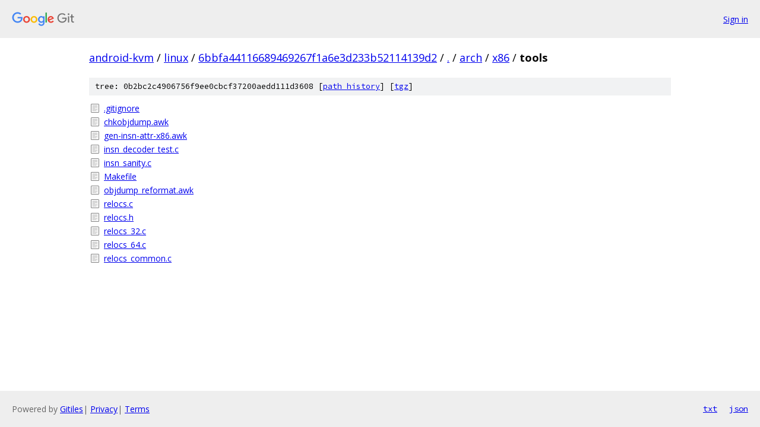

--- FILE ---
content_type: text/html; charset=utf-8
request_url: https://android-kvm.googlesource.com/linux/+/6bbfa44116689469267f1a6e3d233b52114139d2/arch/x86/tools/
body_size: 879
content:
<!DOCTYPE html><html lang="en"><head><meta charset="utf-8"><meta name="viewport" content="width=device-width, initial-scale=1"><title>arch/x86/tools - linux - Git at Google</title><link rel="stylesheet" type="text/css" href="/+static/base.css"><!-- default customHeadTagPart --></head><body class="Site"><header class="Site-header"><div class="Header"><a class="Header-image" href="/"><img src="//www.gstatic.com/images/branding/lockups/2x/lockup_git_color_108x24dp.png" width="108" height="24" alt="Google Git"></a><div class="Header-menu"> <a class="Header-menuItem" href="https://accounts.google.com/AccountChooser?faa=1&amp;continue=https://android-kvm.googlesource.com/login/linux/%2B/6bbfa44116689469267f1a6e3d233b52114139d2/arch/x86/tools">Sign in</a> </div></div></header><div class="Site-content"><div class="Container "><div class="Breadcrumbs"><a class="Breadcrumbs-crumb" href="/?format=HTML">android-kvm</a> / <a class="Breadcrumbs-crumb" href="/linux/">linux</a> / <a class="Breadcrumbs-crumb" href="/linux/+/6bbfa44116689469267f1a6e3d233b52114139d2">6bbfa44116689469267f1a6e3d233b52114139d2</a> / <a class="Breadcrumbs-crumb" href="/linux/+/6bbfa44116689469267f1a6e3d233b52114139d2/">.</a> / <a class="Breadcrumbs-crumb" href="/linux/+/6bbfa44116689469267f1a6e3d233b52114139d2/arch">arch</a> / <a class="Breadcrumbs-crumb" href="/linux/+/6bbfa44116689469267f1a6e3d233b52114139d2/arch/x86">x86</a> / <span class="Breadcrumbs-crumb">tools</span></div><div class="TreeDetail"><div class="u-sha1 u-monospace TreeDetail-sha1">tree: 0b2bc2c4906756f9ee0cbcf37200aedd111d3608 [<a href="/linux/+log/6bbfa44116689469267f1a6e3d233b52114139d2/arch/x86/tools">path history</a>] <span>[<a href="/linux/+archive/6bbfa44116689469267f1a6e3d233b52114139d2/arch/x86/tools.tar.gz">tgz</a>]</span></div><ol class="FileList"><li class="FileList-item FileList-item--regularFile" title="Regular file - .gitignore"><a class="FileList-itemLink" href="/linux/+/6bbfa44116689469267f1a6e3d233b52114139d2/arch/x86/tools/.gitignore">.gitignore</a></li><li class="FileList-item FileList-item--regularFile" title="Regular file - chkobjdump.awk"><a class="FileList-itemLink" href="/linux/+/6bbfa44116689469267f1a6e3d233b52114139d2/arch/x86/tools/chkobjdump.awk">chkobjdump.awk</a></li><li class="FileList-item FileList-item--regularFile" title="Regular file - gen-insn-attr-x86.awk"><a class="FileList-itemLink" href="/linux/+/6bbfa44116689469267f1a6e3d233b52114139d2/arch/x86/tools/gen-insn-attr-x86.awk">gen-insn-attr-x86.awk</a></li><li class="FileList-item FileList-item--regularFile" title="Regular file - insn_decoder_test.c"><a class="FileList-itemLink" href="/linux/+/6bbfa44116689469267f1a6e3d233b52114139d2/arch/x86/tools/insn_decoder_test.c">insn_decoder_test.c</a></li><li class="FileList-item FileList-item--regularFile" title="Regular file - insn_sanity.c"><a class="FileList-itemLink" href="/linux/+/6bbfa44116689469267f1a6e3d233b52114139d2/arch/x86/tools/insn_sanity.c">insn_sanity.c</a></li><li class="FileList-item FileList-item--regularFile" title="Regular file - Makefile"><a class="FileList-itemLink" href="/linux/+/6bbfa44116689469267f1a6e3d233b52114139d2/arch/x86/tools/Makefile">Makefile</a></li><li class="FileList-item FileList-item--regularFile" title="Regular file - objdump_reformat.awk"><a class="FileList-itemLink" href="/linux/+/6bbfa44116689469267f1a6e3d233b52114139d2/arch/x86/tools/objdump_reformat.awk">objdump_reformat.awk</a></li><li class="FileList-item FileList-item--regularFile" title="Regular file - relocs.c"><a class="FileList-itemLink" href="/linux/+/6bbfa44116689469267f1a6e3d233b52114139d2/arch/x86/tools/relocs.c">relocs.c</a></li><li class="FileList-item FileList-item--regularFile" title="Regular file - relocs.h"><a class="FileList-itemLink" href="/linux/+/6bbfa44116689469267f1a6e3d233b52114139d2/arch/x86/tools/relocs.h">relocs.h</a></li><li class="FileList-item FileList-item--regularFile" title="Regular file - relocs_32.c"><a class="FileList-itemLink" href="/linux/+/6bbfa44116689469267f1a6e3d233b52114139d2/arch/x86/tools/relocs_32.c">relocs_32.c</a></li><li class="FileList-item FileList-item--regularFile" title="Regular file - relocs_64.c"><a class="FileList-itemLink" href="/linux/+/6bbfa44116689469267f1a6e3d233b52114139d2/arch/x86/tools/relocs_64.c">relocs_64.c</a></li><li class="FileList-item FileList-item--regularFile" title="Regular file - relocs_common.c"><a class="FileList-itemLink" href="/linux/+/6bbfa44116689469267f1a6e3d233b52114139d2/arch/x86/tools/relocs_common.c">relocs_common.c</a></li></ol></div></div> <!-- Container --></div> <!-- Site-content --><footer class="Site-footer"><div class="Footer"><span class="Footer-poweredBy">Powered by <a href="https://gerrit.googlesource.com/gitiles/">Gitiles</a>| <a href="https://policies.google.com/privacy">Privacy</a>| <a href="https://policies.google.com/terms">Terms</a></span><span class="Footer-formats"><a class="u-monospace Footer-formatsItem" href="?format=TEXT">txt</a> <a class="u-monospace Footer-formatsItem" href="?format=JSON">json</a></span></div></footer></body></html>